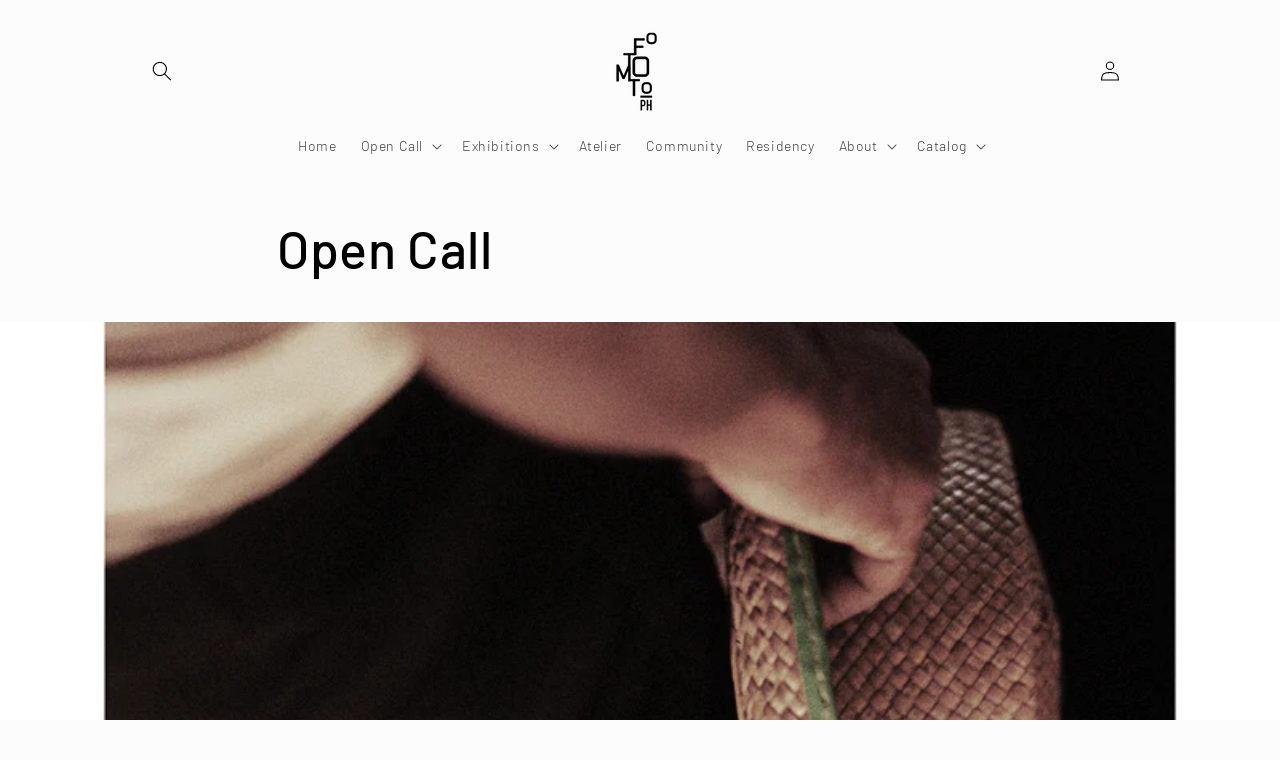

--- FILE ---
content_type: text/html; charset=utf-8
request_url: https://fotomoto.ph/apps/layouthub/quickview
body_size: -271
content:
{"quickview":{"add_to_cart":"Add to cart","buy_now":"Buy Now","vendor":"Vendor","type":"Type","sku":"SKU","barcode":"Barcode","instock":"Instock","outstock":"Out stock","availability":"Availability","add_to_wishlist":"Add to wishlist","view_full":"View product detail","quantity":"Quantity"},"money_format":"₱{{amount}}" }